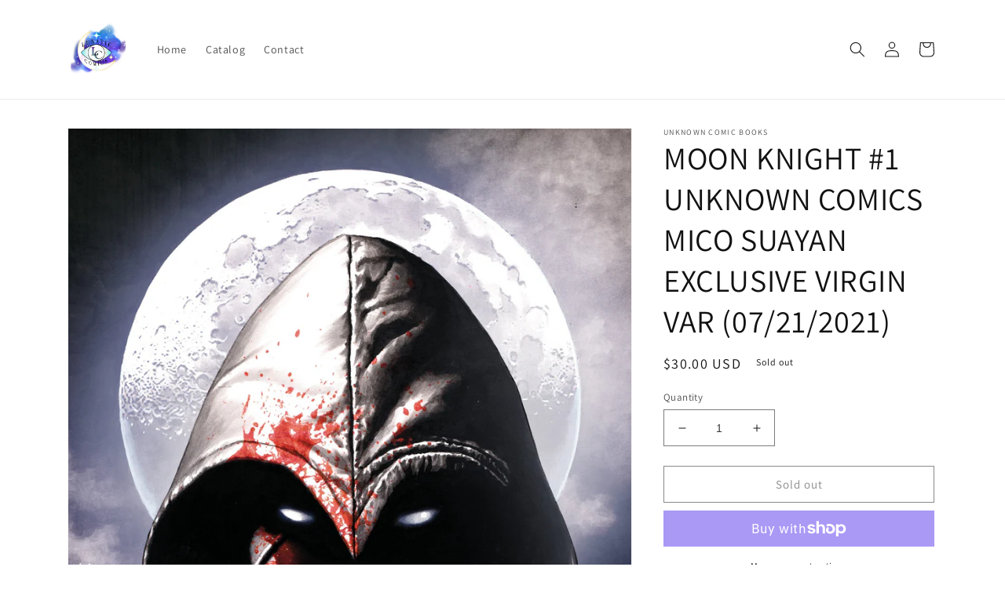

--- FILE ---
content_type: text/javascript; charset=utf-8
request_url: https://www.lunaticcomics.com/products/moon-knight-1-unknown-comics-mico-suayan-exclusive-virgin-var-07-21-2021.js
body_size: 790
content:
{"id":7083438014521,"title":"MOON KNIGHT #1 UNKNOWN COMICS MICO SUAYAN EXCLUSIVE VIRGIN VAR (07\/21\/2021)","handle":"moon-knight-1-unknown-comics-mico-suayan-exclusive-virgin-var-07-21-2021","description":"**Item(s) may be a preorder and will not ship until or after the street date posted in the title.**\n   \u003cp\u003e\u003cb\u003eMOON KNIGHT #1\u003c\/b\u003e\u003cbr\u003e(W) MacKay, Jed (A) Cappuccio, Alessandro \u003c\/p\u003e\n\u003cp\u003eMARVEL COMICS\u003cbr\u003e\u003cbr\u003eI AM MOON KNIGHT! The mysterious Mr. Knight has opened his Midnight Mission- his people petitioning for protection from the weird and horrible. The Moon Knight stalks the rooftops and alleys marked with his crescent moon tag- bringing violence to any who would harm his people. Marc Spector- in whichever guise he dons- is back on the streets- a renegade priest of an unworthy god. But while Khonshu languishes in a prison that Moon Knight put him in- Moon Knight must still observe his duty: protecting those who travel at night. Let it be known - Moon Knight will keep the faith. Rated T+ \u003cbr\u003e\u003cbr\u003e\u003cbr\u003e*All street dates and art are subject to change by publishers.\u003cbr\u003e\u003cbr\u003e*We guarantee 9.2+ condition of book unless otherwise stated. We can not guarantee 9.8 grades on raw books\u003cbr\u003e\u003c\/p\u003e","published_at":"2023-09-28T17:46:06-04:00","created_at":"2023-09-28T17:43:20-04:00","vendor":"Unknown Comic Books","type":"COMIC BOOK EXCLUSIVE","tags":["Shopify Collective","Unknown Comic Books"],"price":3000,"price_min":3000,"price_max":3000,"available":false,"price_varies":false,"compare_at_price":3000,"compare_at_price_min":3000,"compare_at_price_max":3000,"compare_at_price_varies":false,"variants":[{"id":41567578390585,"title":"Default Title","option1":"Default Title","option2":null,"option3":null,"sku":"sku-39339954896989","requires_shipping":true,"taxable":true,"featured_image":null,"available":false,"name":"MOON KNIGHT #1 UNKNOWN COMICS MICO SUAYAN EXCLUSIVE VIRGIN VAR (07\/21\/2021)","public_title":null,"options":["Default Title"],"price":3000,"weight":0,"compare_at_price":3000,"inventory_management":"shopify","barcode":null,"requires_selling_plan":false,"selling_plan_allocations":[]}],"images":["\/\/cdn.shopify.com\/s\/files\/1\/0608\/9772\/2425\/files\/MOONKN2021001_DC32.jpg?v=1695937404","\/\/cdn.shopify.com\/s\/files\/1\/0608\/9772\/2425\/files\/MOONKN2021001_DC302_59cf0848-0e76-4221-9417-4f7957d460d9.jpg?v=1695937404"],"featured_image":"\/\/cdn.shopify.com\/s\/files\/1\/0608\/9772\/2425\/files\/MOONKN2021001_DC32.jpg?v=1695937404","options":[{"name":"Title","position":1,"values":["Default Title"]}],"url":"\/products\/moon-knight-1-unknown-comics-mico-suayan-exclusive-virgin-var-07-21-2021","media":[{"alt":null,"id":24305598595129,"position":1,"preview_image":{"aspect_ratio":0.651,"height":3056,"width":1988,"src":"https:\/\/cdn.shopify.com\/s\/files\/1\/0608\/9772\/2425\/files\/MOONKN2021001_DC32.jpg?v=1695937404"},"aspect_ratio":0.651,"height":3056,"media_type":"image","src":"https:\/\/cdn.shopify.com\/s\/files\/1\/0608\/9772\/2425\/files\/MOONKN2021001_DC32.jpg?v=1695937404","width":1988},{"alt":null,"id":24305598693433,"position":2,"preview_image":{"aspect_ratio":0.651,"height":3056,"width":1988,"src":"https:\/\/cdn.shopify.com\/s\/files\/1\/0608\/9772\/2425\/files\/MOONKN2021001_DC302_59cf0848-0e76-4221-9417-4f7957d460d9.jpg?v=1695937404"},"aspect_ratio":0.651,"height":3056,"media_type":"image","src":"https:\/\/cdn.shopify.com\/s\/files\/1\/0608\/9772\/2425\/files\/MOONKN2021001_DC302_59cf0848-0e76-4221-9417-4f7957d460d9.jpg?v=1695937404","width":1988}],"requires_selling_plan":false,"selling_plan_groups":[]}